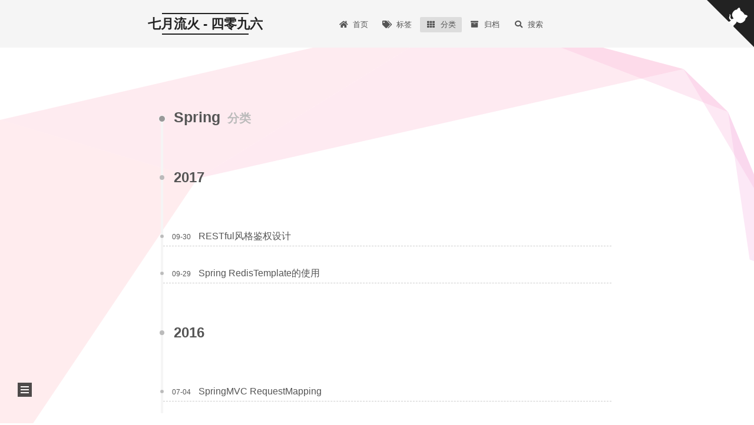

--- FILE ---
content_type: text/html
request_url: https://imrui.net/categories/Spring/
body_size: 5945
content:
<!DOCTYPE html>
<html lang="zh-CN">
<head>
  <meta charset="UTF-8">
<meta name="viewport" content="width=device-width, initial-scale=1, maximum-scale=2">
<meta name="theme-color" content="#222">
<meta name="generator" content="Hexo 5.2.0">


  <link rel="apple-touch-icon" sizes="180x180" href="/images/apple-touch-icon.png">
  <link rel="icon" type="image/png" sizes="32x32" href="/images/favicon-32x32.png">
  <link rel="icon" type="image/png" sizes="16x16" href="/images/favicon-16x16.png">
  <link rel="mask-icon" href="/images/safari-pinned-tab.svg" color="#222">

<link rel="stylesheet" href="/css/main.css">



<link rel="stylesheet" href="//cdn.jsdelivr.net/npm/@fortawesome/fontawesome-free@5.15.1/css/all.min.css">
  <link rel="stylesheet" href="//cdn.jsdelivr.net/npm/animate.css@3.1.1/animate.min.css">

<script class="hexo-configurations">
    var NexT = window.NexT || {};
    var CONFIG = {"hostname":"www.imrui.net","root":"/","scheme":"Mist","version":"8.0.2","exturl":false,"sidebar":{"position":"left","display":"post","padding":18,"offset":12},"copycode":false,"bookmark":{"enable":false,"color":"#222","save":"auto"},"fancybox":false,"mediumzoom":false,"lazyload":false,"pangu":false,"comments":{"style":"tabs","active":null,"storage":true,"lazyload":true,"nav":null},"motion":{"enable":true,"async":false,"transition":{"post_block":"fadeIn","post_header":"fadeInDown","post_body":"fadeInDown","coll_header":"fadeInLeft","sidebar":"fadeInUp"}},"prism":false,"i18n":{"placeholder":"搜索...","empty":"没有找到任何搜索结果：${query}","hits_time":"找到 ${hits} 个搜索结果（用时 ${time} 毫秒）","hits":"找到 ${hits} 个搜索结果"},"path":"/search.xml","localsearch":{"enable":true,"trigger":"auto","top_n_per_article":1,"unescape":false,"preload":false}};
  </script>

  <meta name="description" content="天道有常，或因人势而迟，然终不误。">
<meta property="og:type" content="website">
<meta property="og:title" content="七月流火 - 四零九六">
<meta property="og:url" content="http://www.imrui.net/categories/Spring/index.html">
<meta property="og:site_name" content="七月流火 - 四零九六">
<meta property="og:description" content="天道有常，或因人势而迟，然终不误。">
<meta property="og:locale" content="zh_CN">
<meta property="article:author" content="Rui">
<meta property="article:tag" content="1024, 2048, 4096, rui, imrui, 七月流火, 四零九六">
<meta name="twitter:card" content="summary">


<link rel="canonical" href="http://www.imrui.net/categories/Spring/">


<script class="page-configurations">
  // https://hexo.io/docs/variables.html
  CONFIG.page = {
    sidebar: "",
    isHome : false,
    isPost : false,
    lang   : 'zh-CN'
  };
</script>

  <title>分类: Spring | 七月流火 - 四零九六</title>
  
    <script async src="https://www.googletagmanager.com/gtag/js?id=UA-80328712-1"></script>
    <script>
      if (CONFIG.hostname === location.hostname) {
        window.dataLayer = window.dataLayer || [];
        function gtag(){dataLayer.push(arguments);}
        gtag('js', new Date());
        gtag('config', 'UA-80328712-1');
      }
    </script>


  <script>
    var _hmt = _hmt || [];
    (function() {
      var hm = document.createElement("script");
      hm.src = "https://hm.baidu.com/hm.js?58f4c86270649dc42411a470eaf38998";
      var s = document.getElementsByTagName("script")[0];
      s.parentNode.insertBefore(hm, s);
    })();
  </script>




  <noscript>
  <style>
  body { margin-top: 2rem; }

  .use-motion .menu-item,
  .use-motion .sidebar,
  .use-motion .post-block,
  .use-motion .pagination,
  .use-motion .comments,
  .use-motion .post-header,
  .use-motion .post-body,
  .use-motion .collection-header {
    visibility: visible;
  }

  .use-motion .header,
  .use-motion .site-brand-container .toggle,
  .use-motion .footer { opacity: initial; }

  .use-motion .site-title,
  .use-motion .site-subtitle,
  .use-motion .custom-logo-image {
    opacity: initial;
    top: initial;
  }

  .use-motion .logo-line {
    transform: scaleX(1);
  }

  .search-pop-overlay, .sidebar-nav { display: none; }
  .sidebar-panel { display: block; }
  </style>
</noscript>

<link rel="alternate" href="/atom.xml" title="七月流火 - 四零九六" type="application/atom+xml">
</head>

<body itemscope itemtype="http://schema.org/WebPage" class="use-motion">
  <div class="headband"></div>

  <main class="main">
    <header class="header" itemscope itemtype="http://schema.org/WPHeader">
      <div class="header-inner"><div class="site-brand-container">
  <div class="site-nav-toggle">
    <div class="toggle" aria-label="切换导航栏">
        <span class="toggle-line"></span>
        <span class="toggle-line"></span>
        <span class="toggle-line"></span>
    </div>
  </div>

  <div class="site-meta">

    <a href="/" class="brand" rel="start">
      <i class="logo-line"></i>
      <h1 class="site-title">七月流火 - 四零九六</h1>
      <i class="logo-line"></i>
    </a>
      <p class="site-subtitle" itemprop="description">imrui</p>
  </div>

  <div class="site-nav-right">
    <div class="toggle popup-trigger">
        <i class="fa fa-search fa-fw fa-lg"></i>
    </div>
  </div>
</div>



<nav class="site-nav">
  <ul class="main-menu menu">
        <li class="menu-item menu-item-home">

    <a href="/" rel="section"><i class="fa fa-home fa-fw"></i>首页</a>

  </li>
        <li class="menu-item menu-item-tags">

    <a href="/tags/" rel="section"><i class="fa fa-tags fa-fw"></i>标签</a>

  </li>
        <li class="menu-item menu-item-categories">

    <a href="/categories/" rel="section"><i class="fa fa-th fa-fw"></i>分类</a>

  </li>
        <li class="menu-item menu-item-archives">

    <a href="/archives/" rel="section"><i class="fa fa-archive fa-fw"></i>归档</a>

  </li>
      <li class="menu-item menu-item-search">
        <a role="button" class="popup-trigger"><i class="fa fa-search fa-fw"></i>搜索
        </a>
      </li>
  </ul>
</nav>



  <div class="search-pop-overlay">
    <div class="popup search-popup">
        <div class="search-header">
  <span class="search-icon">
    <i class="fa fa-search"></i>
  </span>
  <div class="search-input-container">
    <input autocomplete="off" autocapitalize="off" maxlength="80"
           placeholder="搜索..." spellcheck="false"
           type="search" class="search-input">
  </div>
  <span class="popup-btn-close">
    <i class="fa fa-times-circle"></i>
  </span>
</div>
<div class="search-result-container no-result">
  <div class="search-result-icon">
    <i class="fa fa-spinner fa-pulse fa-5x"></i>
  </div>
</div>

    </div>
  </div>

</div>
        
  
  <div class="toggle sidebar-toggle">
    <span class="toggle-line"></span>
    <span class="toggle-line"></span>
    <span class="toggle-line"></span>
  </div>

  <aside class="sidebar">

    <div class="sidebar-inner sidebar-overview-active">
      <ul class="sidebar-nav">
        <li class="sidebar-nav-toc">
          文章目录
        </li>
        <li class="sidebar-nav-overview">
          站点概览
        </li>
      </ul>

      <div class="sidebar-panel-container">
        <!--noindex-->
        <section class="post-toc-wrap sidebar-panel">
        </section>
        <!--/noindex-->

        <section class="site-overview-wrap sidebar-panel">
          <div class="site-author site-overview-item animated" itemprop="author" itemscope itemtype="http://schema.org/Person">
    <img class="site-author-image" itemprop="image" alt="Rui"
      src="/images/avatar2.jpg">
  <p class="site-author-name" itemprop="name">Rui</p>
  <div class="site-description" itemprop="description">天道有常，或因人势而迟，然终不误。</div>
</div>
<div class="site-state-wrap site-overview-item animated">
  <nav class="site-state">
      <div class="site-state-item site-state-posts">
          <a href="/archives/">
        
          <span class="site-state-item-count">20</span>
          <span class="site-state-item-name">日志</span>
        </a>
      </div>
      <div class="site-state-item site-state-categories">
            <a href="/categories/">
          
        <span class="site-state-item-count">7</span>
        <span class="site-state-item-name">分类</span></a>
      </div>
      <div class="site-state-item site-state-tags">
            <a href="/tags/">
          
        <span class="site-state-item-count">12</span>
        <span class="site-state-item-name">标签</span></a>
      </div>
  </nav>
</div>
  <div class="links-of-author site-overview-item animated">
      <span class="links-of-author-item">
        <a href="https://github.com/imrui" title="GitHub → https:&#x2F;&#x2F;github.com&#x2F;imrui" rel="noopener" target="_blank"><i class="fab fa-github fa-fw"></i>GitHub</a>
      </span>
      <span class="links-of-author-item">
        <a href="mailto:hilo.sky.do@gmail.com" title="E-Mail → mailto:hilo.sky.do@gmail.com" rel="noopener" target="_blank"><i class="fa fa-envelope fa-fw"></i>E-Mail</a>
      </span>
  </div>



        </section>
      </div>
    </div>
  </aside>
  <div class="sidebar-dimmer"></div>


    </header>

    
  <div class="back-to-top">
    <i class="fa fa-arrow-up"></i>
    <span>0%</span>
  </div>

  <a href="https://github.com/imrui" class="github-corner" title="Follow me on GitHub" aria-label="Follow me on GitHub" rel="noopener" target="_blank"><svg width="80" height="80" viewBox="0 0 250 250" aria-hidden="true"><path d="M0,0 L115,115 L130,115 L142,142 L250,250 L250,0 Z"></path><path d="M128.3,109.0 C113.8,99.7 119.0,89.6 119.0,89.6 C122.0,82.7 120.5,78.6 120.5,78.6 C119.2,72.0 123.4,76.3 123.4,76.3 C127.3,80.9 125.5,87.3 125.5,87.3 C122.9,97.6 130.6,101.9 134.4,103.2" fill="currentColor" style="transform-origin: 130px 106px;" class="octo-arm"></path><path d="M115.0,115.0 C114.9,115.1 118.7,116.5 119.8,115.4 L133.7,101.6 C136.9,99.2 139.9,98.4 142.2,98.6 C133.8,88.0 127.5,74.4 143.8,58.0 C148.5,53.4 154.0,51.2 159.7,51.0 C160.3,49.4 163.2,43.6 171.4,40.1 C171.4,40.1 176.1,42.5 178.8,56.2 C183.1,58.6 187.2,61.8 190.9,65.4 C194.5,69.0 197.7,73.2 200.1,77.6 C213.8,80.2 216.3,84.9 216.3,84.9 C212.7,93.1 206.9,96.0 205.4,96.6 C205.1,102.4 203.0,107.8 198.3,112.5 C181.9,128.9 168.3,122.5 157.7,114.1 C157.9,116.9 156.7,120.9 152.7,124.9 L141.0,136.5 C139.8,137.7 141.6,141.9 141.8,141.8 Z" fill="currentColor" class="octo-body"></path></svg></a>

<noscript>
  <div class="noscript-warning">Theme NexT works best with JavaScript enabled</div>
</noscript>


    <div class="main-inner category posts-collapse">
      

      

  
  
  
  <div class="post-block">
    <div class="post-content">
      <div class="collection-title">
        <h2 class="collection-header">Spring
          <small>分类</small>
        </h2>
      </div>

      
    <div class="collection-year">
      <span class="collection-header">2017</span>
    </div>

  <article itemscope itemtype="http://schema.org/Article">
    <header class="post-header">
      <div class="post-meta-container">
        <time itemprop="dateCreated"
              datetime="2017-09-30T00:00:00+08:00"
              content="2017-09-30">
          09-30
        </time>
      </div>

      <div class="post-title">
          <a class="post-title-link" href="/2017/09/30/spring-restful-auth/" itemprop="url">
            <span itemprop="name">RESTful风格鉴权设计</span>
          </a>
      </div>

      
    </header>
  </article>

  <article itemscope itemtype="http://schema.org/Article">
    <header class="post-header">
      <div class="post-meta-container">
        <time itemprop="dateCreated"
              datetime="2017-09-29T00:00:00+08:00"
              content="2017-09-29">
          09-29
        </time>
      </div>

      <div class="post-title">
          <a class="post-title-link" href="/2017/09/29/spring-redis-template/" itemprop="url">
            <span itemprop="name">Spring RedisTemplate的使用</span>
          </a>
      </div>

      
    </header>
  </article>
    <div class="collection-year">
      <span class="collection-header">2016</span>
    </div>

  <article itemscope itemtype="http://schema.org/Article">
    <header class="post-header">
      <div class="post-meta-container">
        <time itemprop="dateCreated"
              datetime="2016-07-04T00:00:00+08:00"
              content="2016-07-04">
          07-04
        </time>
      </div>

      <div class="post-title">
          <a class="post-title-link" href="/2016/07/04/SpringMVC-RequestMapping/" itemprop="url">
            <span itemprop="name">SpringMVC RequestMapping</span>
          </a>
      </div>

      
    </header>
  </article>

    </div>
  </div>
  
  
  

  



      

<script>
  window.addEventListener('tabs:register', () => {
    let { activeClass } = CONFIG.comments;
    if (CONFIG.comments.storage) {
      activeClass = localStorage.getItem('comments_active') || activeClass;
    }
    if (activeClass) {
      const activeTab = document.querySelector(`a[href="#comment-${activeClass}"]`);
      if (activeTab) {
        activeTab.click();
      }
    }
  });
  if (CONFIG.comments.storage) {
    window.addEventListener('tabs:click', event => {
      if (!event.target.matches('.tabs-comment .tab-content .tab-pane')) return;
      const commentClass = event.target.classList[1];
      localStorage.setItem('comments_active', commentClass);
    });
  }
</script>

    </div>
  </main>

  <footer class="footer">
    <div class="footer-inner">
      

      
  <div class="beian"><a href="https://beian.miit.gov.cn/" rel="noopener" target="_blank">京ICP备17046037号 </a>
      <img src="/images/beian.png" style="display: inline-block;"><a href="http://www.beian.gov.cn/portal/registerSystemInfo?recordcode=11010502033928" rel="noopener" target="_blank">京公网安备11010502033928号 </a>
  </div>

<div class="copyright">
  
  &copy; 
  <span itemprop="copyrightYear">2021</span>
  <span class="with-love">
    <i class="fa fa-heart"></i>
  </span>
  <span class="author" itemprop="copyrightHolder">Rui</span>
</div>
<div class="wordcount">
  <span class="post-meta-item">
    <span class="post-meta-item-icon">
      <i class="fa fa-chart-line"></i>
    </span>
      <span>站点总字数：</span>
    <span title="站点总字数">112k</span>
  </span>
  <span class="post-meta-item">
    <span class="post-meta-item-icon">
      <i class="fa fa-coffee"></i>
    </span>
      <span>站点阅读时长 &asymp;</span>
    <span title="站点阅读时长">1:42</span>
  </span>
</div>
  <div class="powered-by">由 <a href="https://hexo.io/" class="theme-link" rel="noopener" target="_blank">Hexo</a> & <a href="https://theme-next.js.org/mist/" class="theme-link" rel="noopener" target="_blank">NexT.Mist</a> 强力驱动
  </div>

    </div>
  </footer>

  
  <script size="300" alpha="0.3" zIndex="-1" src="//cdn.jsdelivr.net/npm/ribbon.js@1.0.2/dist/ribbon.min.js"></script>
  <script src="//cdn.jsdelivr.net/npm/animejs@3.2.1/lib/anime.min.js"></script>
<script src="/js/utils.js"></script><script src="/js/motion.js"></script><script src="/js/schemes/muse.js"></script><script src="/js/next-boot.js"></script>

  




  <script src="/js/local-search.js"></script>










<script>
if (document.querySelectorAll('.mermaid').length) {
  NexT.utils.getScript('//cdn.jsdelivr.net/npm/mermaid@8.8.2/dist/mermaid.min.js', () => {
    mermaid.init({
      theme    : 'forest',
      logLevel : 3,
      flowchart: { curve     : 'linear' },
      gantt    : { axisFormat: '%m/%d/%Y' },
      sequence : { actorMargin: 50 }
    }, '.mermaid');
  }, window.mermaid);
}
</script>





  








  

  

<script>
  function loadCount() {
    var d = document, s = d.createElement('script');
    s.src = 'https://imrui.disqus.com/count.js';
    s.id = 'dsq-count-scr';
    (d.head || d.body).appendChild(s);
  }
  // defer loading until the whole page loading is completed
  window.addEventListener('load', loadCount, false);
</script>

</body>
</html>


--- FILE ---
content_type: application/javascript
request_url: https://imrui.net/js/utils.js
body_size: 14197
content:
/* global NexT, CONFIG */

HTMLElement.prototype.wrap = function(wrapper) {
  this.parentNode.insertBefore(wrapper, this);
  this.parentNode.removeChild(this);
  wrapper.appendChild(this);
};

// https://caniuse.com/#feat=mdn-api_element_classlist_replace
if (typeof DOMTokenList.prototype.replace !== 'function') {
  DOMTokenList.prototype.replace = function(remove, add) {
    this.remove(remove);
    this.add(add);
  };
}

NexT.utils = {

  /**
   * Wrap images with fancybox.
   */
  wrapImageWithFancyBox: function() {
    document.querySelectorAll('.post-body :not(a) > img, .post-body > img').forEach(element => {
      const $image = $(element);
      const imageLink = $image.attr('data-src') || $image.attr('src');
      const $imageWrapLink = $image.wrap(`<a class="fancybox fancybox.image" href="${imageLink}" itemscope itemtype="http://schema.org/ImageObject" itemprop="url"></a>`).parent('a');
      if ($image.is('.post-gallery img')) {
        $imageWrapLink.attr('data-fancybox', 'gallery').attr('rel', 'gallery');
      } else if ($image.is('.group-picture img')) {
        $imageWrapLink.attr('data-fancybox', 'group').attr('rel', 'group');
      } else {
        $imageWrapLink.attr('data-fancybox', 'default').attr('rel', 'default');
      }

      const imageTitle = $image.attr('title') || $image.attr('alt');
      if (imageTitle) {
        $imageWrapLink.append(`<p class="image-caption">${imageTitle}</p>`);
        // Make sure img title tag will show correctly in fancybox
        $imageWrapLink.attr('title', imageTitle).attr('data-caption', imageTitle);
      }
    });

    $.fancybox.defaults.hash = false;
    $('.fancybox').fancybox({
      loop   : true,
      helpers: {
        overlay: {
          locked: false
        }
      }
    });
  },

  registerExtURL: function() {
    document.querySelectorAll('span.exturl').forEach(element => {
      const link = document.createElement('a');
      // https://stackoverflow.com/questions/30106476/using-javascripts-atob-to-decode-base64-doesnt-properly-decode-utf-8-strings
      link.href = decodeURIComponent(atob(element.dataset.url).split('').map(c => {
        return '%' + ('00' + c.charCodeAt(0).toString(16)).slice(-2);
      }).join(''));
      link.rel = 'noopener external nofollow noreferrer';
      link.target = '_blank';
      link.className = element.className;
      link.title = element.title;
      link.innerHTML = element.innerHTML;
      element.parentNode.replaceChild(link, element);
    });
  },

  /**
   * One-click copy code support.
   */
  registerCopyCode: function() {
    let figure = document.querySelectorAll('figure.highlight');
    if (figure.length === 0) figure = document.querySelectorAll('pre');
    figure.forEach(element => {
      element.querySelectorAll('.code .line span').forEach(span => {
        span.classList.forEach(name => {
          span.classList.replace(name, `hljs-${name}`);
        });
      });
      if (!CONFIG.copycode) return;
      element.insertAdjacentHTML('beforeend', '<div class="copy-btn"><i class="fa fa-copy fa-fw"></i></div>');
      const button = element.querySelector('.copy-btn');
      button.addEventListener('click', () => {
        const lines = element.querySelector('.code') || element.querySelector('code');
        const code = lines.innerText;
        const ta = document.createElement('textarea');
        ta.style.top = window.scrollY + 'px'; // Prevent page scrolling
        ta.style.position = 'absolute';
        ta.style.opacity = '0';
        ta.readOnly = true;
        ta.value = code;
        document.body.append(ta);
        ta.select();
        ta.setSelectionRange(0, code.length);
        ta.readOnly = false;
        const result = document.execCommand('copy');
        button.querySelector('i').className = result ? 'fa fa-check-circle fa-fw' : 'fa fa-times-circle fa-fw';
        ta.blur(); // For iOS
        button.blur();
        document.body.removeChild(ta);
      });
      element.addEventListener('mouseleave', () => {
        setTimeout(() => {
          button.querySelector('i').className = 'fa fa-copy fa-fw';
        }, 300);
      });
    });
  },

  wrapTableWithBox: function() {
    document.querySelectorAll('table').forEach(element => {
      const box = document.createElement('div');
      box.className = 'table-container';
      element.wrap(box);
    });
  },

  registerVideoIframe: function() {
    document.querySelectorAll('iframe').forEach(element => {
      const supported = [
        'www.youtube.com',
        'player.vimeo.com',
        'player.youku.com',
        'player.bilibili.com',
        'www.tudou.com'
      ].some(host => element.src.includes(host));
      if (supported && !element.parentNode.matches('.video-container')) {
        const box = document.createElement('div');
        box.className = 'video-container';
        element.wrap(box);
        const width = Number(element.width);
        const height = Number(element.height);
        if (width && height) {
          box.style.paddingTop = (height / width * 100) + '%';
        }
      }
    });
  },

  registerScrollPercent: function() {
    const backToTop = document.querySelector('.back-to-top');
    const readingProgressBar = document.querySelector('.reading-progress-bar');
    // For init back to top in sidebar if page was scrolled after page refresh.
    window.addEventListener('scroll', () => {
      if (backToTop || readingProgressBar) {
        const contentHeight = document.body.scrollHeight - window.innerHeight;
        const scrollPercent = contentHeight > 0 ? Math.min(100 * window.scrollY / contentHeight, 100) : 0;
        if (backToTop) {
          backToTop.classList.toggle('back-to-top-on', Math.round(scrollPercent) >= 5);
          backToTop.querySelector('span').innerText = Math.round(scrollPercent) + '%';
        }
        if (readingProgressBar) {
          readingProgressBar.style.width = scrollPercent.toFixed(2) + '%';
        }
      }
      if (!Array.isArray(NexT.utils.sections)) return;
      let index = NexT.utils.sections.findIndex(element => {
        return element && element.getBoundingClientRect().top > 0;
      });
      if (index === -1) {
        index = NexT.utils.sections.length - 1;
      } else if (index > 0) {
        index--;
      }
      this.activateNavByIndex(index);
    });

    backToTop && backToTop.addEventListener('click', () => {
      window.anime({
        targets  : document.scrollingElement,
        duration : 500,
        easing   : 'linear',
        scrollTop: 0
      });
    });
  },

  /**
   * Tabs tag listener (without twitter bootstrap).
   */
  registerTabsTag: function() {
    // Binding `nav-tabs` & `tab-content` by real time permalink changing.
    document.querySelectorAll('.tabs ul.nav-tabs .tab').forEach(element => {
      element.addEventListener('click', event => {
        event.preventDefault();
        // Prevent selected tab to select again.
        if (element.classList.contains('active')) return;
        // Add & Remove active class on `nav-tabs` & `tab-content`.
        [...element.parentNode.children].forEach(target => {
          target.classList.toggle('active', target === element);
        });
        // https://stackoverflow.com/questions/20306204/using-queryselector-with-ids-that-are-numbers
        const tActive = document.getElementById(element.querySelector('a').getAttribute('href').replace('#', ''));
        [...tActive.parentNode.children].forEach(target => {
          target.classList.toggle('active', target === tActive);
        });
        // Trigger event
        tActive.dispatchEvent(new Event('tabs:click', {
          bubbles: true
        }));
      });
    });

    window.dispatchEvent(new Event('tabs:register'));
  },

  registerCanIUseTag: function() {
    // Get responsive height passed from iframe.
    window.addEventListener('message', ({ data }) => {
      if (typeof data === 'string' && data.includes('ciu_embed')) {
        const featureID = data.split(':')[1];
        const height = data.split(':')[2];
        document.querySelector(`iframe[data-feature=${featureID}]`).style.height = parseInt(height, 10) + 5 + 'px';
      }
    }, false);
  },

  registerActiveMenuItem: function() {
    document.querySelectorAll('.menu-item a[href]').forEach(target => {
      const isSamePath = target.pathname === location.pathname || target.pathname === location.pathname.replace('index.html', '');
      const isSubPath = !CONFIG.root.startsWith(target.pathname) && location.pathname.startsWith(target.pathname);
      target.classList.toggle('menu-item-active', target.hostname === location.hostname && (isSamePath || isSubPath));
    });
  },

  registerLangSelect: function() {
    const selects = document.querySelectorAll('.lang-select');
    selects.forEach(sel => {
      sel.value = CONFIG.page.lang;
      sel.addEventListener('change', () => {
        const target = sel.options[sel.selectedIndex];
        document.querySelectorAll('.lang-select-label span').forEach(span => {
          span.innerText = target.text;
        });
        // Disable Pjax to force refresh translation of menu item
        window.location.href = target.dataset.href;
      });
    });
  },

  registerSidebarTOC: function() {
    this.sections = [...document.querySelectorAll('.post-toc li a.nav-link')].map(element => {
      const target = document.getElementById(decodeURI(element.getAttribute('href')).replace('#', ''));
      // TOC item animation navigate.
      element.addEventListener('click', event => {
        event.preventDefault();
        const offset = target.getBoundingClientRect().top + window.scrollY;
        window.anime({
          targets  : document.scrollingElement,
          duration : 500,
          easing   : 'linear',
          scrollTop: offset + 10
        });
      });
      return target;
    });
  },

  activateNavByIndex: function(index) {
    const target = document.querySelectorAll('.post-toc li a.nav-link')[index];
    if (!target || target.classList.contains('active-current')) return;

    document.querySelectorAll('.post-toc .active').forEach(element => {
      element.classList.remove('active', 'active-current');
    });
    target.classList.add('active', 'active-current');
    let parent = target.parentNode;
    while (!parent.matches('.post-toc')) {
      if (parent.matches('li')) parent.classList.add('active');
      parent = parent.parentNode;
    }
    // Scrolling to center active TOC element if TOC content is taller then viewport.
    const tocElement = document.querySelector('.sidebar-panel-container');
    window.anime({
      targets  : tocElement,
      duration : 200,
      easing   : 'linear',
      scrollTop: tocElement.scrollTop - (tocElement.offsetHeight / 2) + target.getBoundingClientRect().top - tocElement.getBoundingClientRect().top
    });
  },

  supportsPDFs: function() {
    const ua = navigator.userAgent;
    const supportsPdfMimeType = typeof navigator.mimeTypes['application/pdf'] !== 'undefined';
    const isIOS = /iphone|ipad|ipod/i.test(ua.toLowerCase());
    return ua.includes('irefox') || (supportsPdfMimeType && !isIOS);
  },

  getComputedStyle: function(element) {
    const clone = element.cloneNode(true);
    clone.style.position = 'absolute';
    clone.style.visibility = 'hidden';
    clone.style.display = 'block';
    element.parentNode.appendChild(clone);
    const height = clone.clientHeight;
    element.parentNode.removeChild(clone);
    return height;
  },

  /**
   * Init Sidebar & TOC inner dimensions on all pages and for all schemes.
   * Need for Sidebar/TOC inner scrolling if content taller then viewport.
   */
  initSidebarDimension: function() {
    const sidebarNav = document.querySelector('.sidebar-nav');
    const sidebarb2t = document.querySelector('.sidebar-inner .back-to-top');
    const sidebarNavHeight = sidebarNav ? sidebarNav.offsetHeight : 0;
    const sidebarb2tHeight = sidebarb2t ? sidebarb2t.offsetHeight : 0;
    const sidebarOffset = CONFIG.sidebar.offset || 12;
    let sidebarSchemePadding = (CONFIG.sidebar.padding * 2) + sidebarNavHeight + sidebarb2tHeight;
    if (CONFIG.scheme === 'Pisces' || CONFIG.scheme === 'Gemini') sidebarSchemePadding += sidebarOffset * 2;
    // Initialize Sidebar & TOC Height.
    const sidebarWrapperHeight = document.body.offsetHeight - sidebarSchemePadding + 'px';
    document.documentElement.style.setProperty('--sidebar-wrapper-height', sidebarWrapperHeight);
  },

  updateSidebarPosition: function() {
    NexT.utils.initSidebarDimension();
    if (window.screen.width < 992 || CONFIG.scheme === 'Pisces' || CONFIG.scheme === 'Gemini') return;
    // Expand sidebar on post detail page by default, when post has a toc.
    const hasTOC = document.querySelector('.post-toc');
    let display = CONFIG.page.sidebar;
    if (typeof display !== 'boolean') {
      // There's no definition sidebar in the page front-matter.
      display = CONFIG.sidebar.display === 'always' || (CONFIG.sidebar.display === 'post' && hasTOC);
    }
    if (display) {
      window.dispatchEvent(new Event('sidebar:show'));
    }
  },

  getScript: function(url, callback, condition) {
    if (condition) {
      callback();
    } else {
      let script = document.createElement('script');
      script.onload = script.onreadystatechange = function(_, isAbort) {
        if (isAbort || !script.readyState || /loaded|complete/.test(script.readyState)) {
          script.onload = script.onreadystatechange = null;
          script = undefined;
          if (!isAbort && callback) setTimeout(callback, 0);
        }
      };
      script.src = url;
      document.head.appendChild(script);
    }
  },

  loadComments: function(selector, callback) {
    const element = document.querySelector(selector);
    if (!CONFIG.comments.lazyload || !element) {
      callback();
      return;
    }
    const intersectionObserver = new IntersectionObserver((entries, observer) => {
      const entry = entries[0];
      if (entry.isIntersecting) {
        callback();
        observer.disconnect();
      }
    });
    intersectionObserver.observe(element);
    return intersectionObserver;
  }
};


--- FILE ---
content_type: application/javascript
request_url: https://imrui.net/js/local-search.js
body_size: 11170
content:
/* global CONFIG */

document.addEventListener('DOMContentLoaded', () => {
  if (!CONFIG.path) {
    // Search DB path
    console.warn('`hexo-generator-searchdb` plugin is not installed!');
    return;
  }
  // Popup Window
  let isfetched = false;
  let datas;
  const input = document.querySelector('.search-input');

  const getIndexByWord = (words, text, caseSensitive = false) => {
    const index = [];
    const included = new Set();
    words.forEach(word => {
      if (CONFIG.localsearch.unescape) {
        const div = document.createElement('div');
        div.innerText = word;
        word = div.innerHTML;
      }
      const wordLen = word.length;
      if (wordLen === 0) return;
      let startPosition = 0;
      let position = -1;
      if (!caseSensitive) {
        text = text.toLowerCase();
        word = word.toLowerCase();
      }
      while ((position = text.indexOf(word, startPosition)) > -1) {
        index.push({ position, word });
        included.add(word);
        startPosition = position + wordLen;
      }
    });
    // Sort index by position of keyword
    index.sort((left, right) => {
      if (left.position !== right.position) {
        return left.position - right.position;
      }
      return right.word.length - left.word.length;
    });
    return [index, included];
  };

  // Merge hits into slices
  const mergeIntoSlice = (start, end, index) => {
    let item = index[0];
    let { position, word } = item;
    const hits = [];
    const count = new Set();
    while (position + word.length <= end && index.length !== 0) {
      count.add(word);
      hits.push({
        position,
        length: word.length
      });
      const wordEnd = position + word.length;

      // Move to next position of hit
      index.shift();
      while (index.length !== 0) {
        item = index[0];
        position = item.position;
        word = item.word;
        if (wordEnd > position) {
          index.shift();
        } else {
          break;
        }
      }
    }
    return {
      hits,
      start,
      end,
      count: count.size
    };
  };

  // Highlight title and content
  const highlightKeyword = (val, slice) => {
    let result = '';
    let index = slice.start;
    for (const { position, length } of slice.hits) {
      result += val.substring(index, position);
      index = position + length;
      result += `<mark class="search-keyword">${val.substr(position, length)}</mark>`;
    }
    result += val.substring(index, slice.end);
    return result;
  };

  const getResultItems = keywords => {
    const resultItems = [];
    datas.forEach(({ title, content, url }) => {
      // The number of different keywords included in the article.
      const [indexOfTitle, keysOfTitle] = getIndexByWord(keywords, title);
      const [indexOfContent, keysOfContent] = getIndexByWord(keywords, content);
      const includedCount = new Set([...keysOfTitle, ...keysOfContent]).size;

      // Show search results
      const hitCount = indexOfTitle.length + indexOfContent.length;
      if (hitCount === 0) return;

      const slicesOfTitle = [];
      if (indexOfTitle.length !== 0) {
        slicesOfTitle.push(mergeIntoSlice(0, title.length, indexOfTitle));
      }

      let slicesOfContent = [];
      while (indexOfContent.length !== 0) {
        const item = indexOfContent[0];
        const { position } = item;
        // Cut out 100 characters. The maxlength of .search-input is 80.
        const start = Math.max(0, position - 20);
        const end = Math.min(content.length, position + 80);
        slicesOfContent.push(mergeIntoSlice(start, end, indexOfContent));
      }

      // Sort slices in content by included keywords' count and hits' count
      slicesOfContent.sort((left, right) => {
        if (left.count !== right.count) {
          return right.count - left.count;
        } else if (left.hits.length !== right.hits.length) {
          return right.hits.length - left.hits.length;
        }
        return left.start - right.start;
      });

      // Select top N slices in content
      const upperBound = parseInt(CONFIG.localsearch.top_n_per_article, 10);
      if (upperBound >= 0) {
        slicesOfContent = slicesOfContent.slice(0, upperBound);
      }

      let resultItem = '';

      url = new URL(url, location.origin);
      url.searchParams.append('highlight', keywords.join(' '));

      if (slicesOfTitle.length !== 0) {
        resultItem += `<li><a href="${url.href}" class="search-result-title">${highlightKeyword(title, slicesOfTitle[0])}</a>`;
      } else {
        resultItem += `<li><a href="${url.href}" class="search-result-title">${title}</a>`;
      }

      slicesOfContent.forEach(slice => {
        resultItem += `<a href="${url.href}"><p class="search-result">${highlightKeyword(content, slice)}...</p></a>`;
      });

      resultItem += '</li>';
      resultItems.push({
        item: resultItem,
        id  : resultItems.length,
        hitCount,
        includedCount
      });
    });
    return resultItems;
  };

  const inputEventFunction = () => {
    if (!isfetched) return;
    const searchText = input.value.trim().toLowerCase();
    const keywords = searchText.split(/[-\s]+/);
    const container = document.querySelector('.search-result-container');
    let resultItems = [];
    if (searchText.length > 0) {
      // Perform local searching
      resultItems = getResultItems(keywords);
    }
    if (keywords.length === 1 && keywords[0] === '') {
      container.classList.add('no-result');
      container.innerHTML = '<div class="search-result-icon"><i class="fa fa-search fa-5x"></i></div>';
    } else if (resultItems.length === 0) {
      container.classList.add('no-result');
      container.innerHTML = '<div class="search-result-icon"><i class="far fa-frown fa-5x"></i></div>';
    } else {
      resultItems.sort((left, right) => {
        if (left.includedCount !== right.includedCount) {
          return right.includedCount - left.includedCount;
        } else if (left.hitCount !== right.hitCount) {
          return right.hitCount - left.hitCount;
        }
        return right.id - left.id;
      });
      const stats = CONFIG.i18n.hits.replace(/\$\{hits}/, resultItems.length);

      container.classList.remove('no-result');
      container.innerHTML = `<div class="search-stats">${stats}</div>
        <hr>
        <ul class="search-result-list">${resultItems.map(result => result.item).join('')}</ul>`;
      window.pjax && window.pjax.refresh(container);
    }
  };

  const fetchData = () => {
    const isXml = !CONFIG.path.endsWith('json');
    fetch(CONFIG.path)
      .then(response => response.text())
      .then(res => {
        // Get the contents from search data
        isfetched = true;
        datas = isXml ? [...new DOMParser().parseFromString(res, 'text/xml').querySelectorAll('entry')].map(element => {
          return {
            title  : element.querySelector('title').textContent,
            content: element.querySelector('content').textContent,
            url    : element.querySelector('url').textContent
          };
        }) : JSON.parse(res);
        // Only match articles with non-empty titles
        datas = datas.filter(data => data.title).map(data => {
          data.title = data.title.trim();
          data.content = data.content ? data.content.trim().replace(/<[^>]+>/g, '') : '';
          data.url = decodeURIComponent(data.url).replace(/\/{2,}/g, '/');
          return data;
        });
        // Remove loading animation
        inputEventFunction();
      });
  };

  /**
   * This function returns the parsed url parameters of the
   * current request. Multiple values per key are supported,
   * it will always return arrays of strings for the value parts.
   */
  const getQueryParameters = () => {
    const s = location.search;
    const parts = s.substr(s.indexOf('?') + 1).split('&');
    const result = {};
    for (const part of parts) {
      const [key, value] = part.split('=', 2);
      if (key in result) {
        result[key].push(value);
      } else {
        result[key] = [value];
      }
    }
    return result;
  };

  // Highlight by wrapping node in mark elements with the given class name
  const highlightText = (node, slice, className) => {
    const val = node.nodeValue;
    let index = slice.start;
    const children = [];
    for (const { position, length } of slice.hits) {
      const text = document.createTextNode(val.substring(index, position));
      index = position + length;
      const mark = document.createElement('mark');
      mark.className = className;
      mark.appendChild(document.createTextNode(val.substr(position, length)));
      children.push(text, mark);
    }
    node.nodeValue = val.substring(index, slice.end);
    children.forEach(element => {
      node.parentNode.insertBefore(element, node);
    });
  };

  // Highlight the search words provided in the url in the text
  const highlightSearchWords = () => {
    const params = getQueryParameters();
    const keywords = params.highlight ? params.highlight[0].split(/\+/).map(decodeURIComponent) : [];
    const body = document.querySelector('.post-body');
    if (!keywords.length || !body) return;
    const walk = document.createTreeWalker(body, NodeFilter.SHOW_TEXT, null, false);
    const allNodes = [];
    while (walk.nextNode()) {
      if (!walk.currentNode.parentNode.matches('button, select, textarea')) allNodes.push(walk.currentNode);
    }
    allNodes.forEach(node => {
      const [indexOfNode] = getIndexByWord(keywords, node.nodeValue);
      if (!indexOfNode.length) return;
      const slice = mergeIntoSlice(0, node.nodeValue.length, indexOfNode);
      highlightText(node, slice, 'search-keyword');
    });
  };

  highlightSearchWords();
  if (CONFIG.localsearch.preload) {
    fetchData();
  }

  if (CONFIG.localsearch.trigger === 'auto') {
    input.addEventListener('input', inputEventFunction);
  } else {
    document.querySelector('.search-icon').addEventListener('click', inputEventFunction);
    input.addEventListener('keypress', event => {
      if (event.key === 'Enter') {
        inputEventFunction();
      }
    });
  }

  // Handle and trigger popup window
  document.querySelectorAll('.popup-trigger').forEach(element => {
    element.addEventListener('click', () => {
      document.body.classList.add('search-active');
      // Wait for search-popup animation to complete
      setTimeout(() => input.focus(), 500);
      if (!isfetched) fetchData();
    });
  });

  // Monitor main search box
  const onPopupClose = () => {
    document.body.classList.remove('search-active');
  };

  document.querySelector('.search-pop-overlay').addEventListener('click', event => {
    if (event.target === document.querySelector('.search-pop-overlay')) {
      onPopupClose();
    }
  });
  document.querySelector('.popup-btn-close').addEventListener('click', onPopupClose);
  document.addEventListener('pjax:success', () => {
    highlightSearchWords();
    onPopupClose();
  });
  window.addEventListener('keyup', event => {
    if (event.key === 'Escape') {
      onPopupClose();
    }
  });
});


--- FILE ---
content_type: application/javascript
request_url: https://imrui.net/js/schemes/muse.js
body_size: 2553
content:
/* global CONFIG */

document.addEventListener('DOMContentLoaded', () => {

  const isRight = CONFIG.sidebar.position === 'right';
  const mousePos = {};

  const sidebarToggleMotion = {
    lines: document.querySelector('.sidebar-toggle'),
    init : function() {
      window.addEventListener('mousedown', this.mousedownHandler);
      window.addEventListener('mouseup', this.mouseupHandler.bind(this));
      document.querySelector('.sidebar-dimmer').addEventListener('click', this.clickHandler.bind(this));
      document.querySelector('.sidebar-toggle').addEventListener('click', this.clickHandler.bind(this));
      window.addEventListener('sidebar:show', this.showSidebar);
      window.addEventListener('sidebar:hide', this.hideSidebar);
    },
    mousedownHandler: function(event) {
      mousePos.X = event.pageX;
      mousePos.Y = event.pageY;
    },
    mouseupHandler: function(event) {
      const deltaX = event.pageX - mousePos.X;
      const deltaY = event.pageY - mousePos.Y;
      const clickingBlankPart = Math.hypot(deltaX, deltaY) < 20 && event.target.matches('.main');
      // Fancybox has z-index property, but medium-zoom does not, so the sidebar will overlay the zoomed image.
      if (clickingBlankPart || event.target.matches('img.medium-zoom-image')) {
        this.hideSidebar();
      }
    },
    clickHandler: function() {
      document.body.classList.contains('sidebar-active') ? this.hideSidebar() : this.showSidebar();
    },
    showSidebar: function() {
      document.body.classList.add('sidebar-active');
      const animateAction = isRight ? 'fadeInRight' : 'fadeInLeft';
      document.querySelectorAll('.sidebar .animated').forEach((element, index) => {
        element.style.animationDelay = (100 * index) + 'ms';
        element.classList.remove(animateAction);
        setTimeout(() => {
          // Trigger a DOM reflow
          element.classList.add(animateAction);
        }, 0);
      });
    },
    hideSidebar: function() {
      document.body.classList.remove('sidebar-active');
    }
  };
  sidebarToggleMotion.init();

  function updateFooterPosition() {
    const footer = document.querySelector('.footer');
    const containerHeight = document.querySelector('.header').offsetHeight + document.querySelector('.main').offsetHeight + footer.offsetHeight;
    footer.classList.toggle('footer-fixed', containerHeight <= window.innerHeight);
  }

  updateFooterPosition();
  window.addEventListener('resize', updateFooterPosition);
  window.addEventListener('scroll', updateFooterPosition);
});
